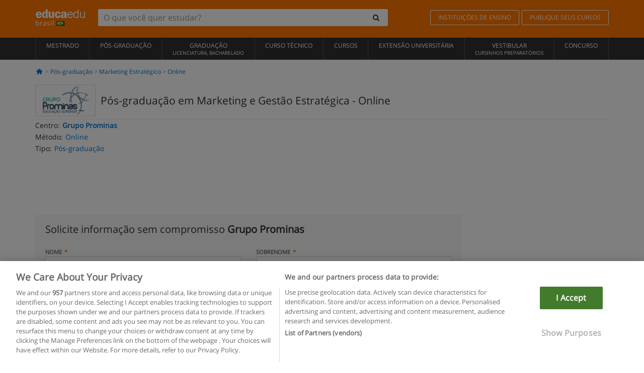

--- FILE ---
content_type: text/html; charset=UTF-8
request_url: https://www.educaedu-brasil.com/pos-graduacao-em-marketing-e-gestao-estrategica-pos-graduacao-53982.html
body_size: 17565
content:
<!DOCTYPE html>
<html lang="pt-BR">
    
    <head>
        
        <meta charset="UTF-8">
        <meta http-equiv="X-UA-Compatible" content="IE=edge">
        <meta name="viewport" content="width=device-width, initial-scale=1.0">
                    <meta name="robots" content="index, follow">
    <meta name="googlebot" content="index, follow">
    
            <link rel="canonical" href="https://www.educaedu-brasil.com/pos-graduacao-em-marketing-e-gestao-estrategica-pos-graduacao-53982.html">
                <link rel="amphtml" href="https://www.educaedu-brasil.com/amp/pos-graduacao-em-marketing-e-gestao-estrategica-pos-graduacao-53982.html">
                <meta name="description" content="Pós graduação em marketing e gestão estratégica  objetivo do curso  o curso de marketing e gestão estratégica tem o objetivo de atualizar e preparar">
        
        
        <title>Pós-graduação em Marketing e Gestão Estratégica
        | Educaedu
</title>
        <link rel="dns-prefetch" href="https://static1.educaedu-brasil.com/">
        <link rel="preconnect" href="https://static1.educaedu-brasil.com/" crossorigin >
        <link rel="dns-prefetch" href="https://statictrack.educatrack.com/">
        <link rel="dns-prefetch" href="https://track.educatrack.com/">
        <link rel="dns-prefetch" href="https://fonts.gstatic.com">
        <link rel="dns-prefetch" href="https://www.googletagmanager.com">
        <link rel="dns-prefetch" href="https://www.google-analytics.com">
        <link rel="preconnect" href="https://statictrack.educatrack.com/" crossorigin>
        <link rel="preconnect" href="https://track.educatrack.com/" crossorigin>
        <link rel="preconnect" href="https://fonts.gstatic.com" crossorigin>
        <link rel="preconnect" href="https://www.googletagmanager.com" crossorigin>        
        <link rel="preconnect" href="https://www.google-analytics.com" crossorigin>

        <link rel="preload" href="https://static1.educaedu-brasil.com/build/images/logo-educaedu.svg" fetchpriority="high"  as="image" type="image/svg+xml" >
<link rel="preload" href="https://fonts.gstatic.com/s/opensans/v16/mem8YaGs126MiZpBA-UFVZ0bf8pkAg.woff2" media="(min-width: 768px)" as="font" type="font/woff2" crossorigin>
<link rel="preload" href="https://static1.educaedu-brasil.com/build/fonts/icons-educaedu.2e429f28.woff2" media="(min-width: 768px)" as="font" type="font/woff2" crossorigin>
<style>
    @font-face {
        font-family: "Open sans fallback";
        size-adjust: 103.50%;
        ascent-override: 103%;
        src: local("Arial");
    }
</style>            <style>
        @-ms-viewport{width:device-width}.col-md-12,.col-md-6,.col-sm-12,.col-sm-6,.col-sm-9,.col-xs-12{position:relative;min-height:1px;padding-right:15px;padding-left:15px}[class^=icon-]:before{visibility:hidden;font-family:icons-educaedu;font-style:normal;font-weight:400;speak:none;display:inline-block;text-decoration:inherit;width:1em;margin-right:.2em;text-align:center;font-variant:normal;text-transform:none;line-height:1em;margin-left:.2em;-webkit-font-smoothing:antialiased;-moz-osx-font-smoothing:grayscale}button,input,select{color:inherit;font:inherit;margin:0}body{font-family:'Open sans fallback',Helvetica,Arial,sans-serif;background-color:transparent}h1,h4,h5{font-family:'Open sans fallback',Helvetica,Arial,sans-serif}.btn{font-family:"Open sans fallback",Helvetica,Arial,sans-serif}.back-to-top{position:fixed;bottom:20px;right:20px;display:none;z-index:9;border-radius:50%;box-shadow:0 0 20px #000 80;height:35px;width:35px;background-color:transparent;font-size:21px;color:#b7b7b7;padding:0;-ms-transform:rotate(180deg);-webkit-transform:rotate(180deg);transform:rotate(180deg);background-color:#fff 9c}.barracookies{z-index:99999;position:fixed;left:0;right:0;bottom:0;padding:5px;background:#f5f5f5;line-height:17px;font-size:12px;text-align:center;box-sizing:border-box;display:none}.navbar-default .navbar-nav>li>a{font-size:12px;padding:6px 0 4px;text-transform:uppercase}header a,nav a{font-family:'Open sans fallback',sans-serif}body,html{overflow-x:hidden}.hero{align-items:center;display:flex;padding-bottom:5px;border-bottom:1px solid #ededed}.hero h1{font-size:1.5em;font-weight:400;line-height:1em}.modal-footer{text-align:left;padding-top:25px}.seccion-destacada.fondo-claro p.help-block{margin-top:0;background-color:transparent}.course-info .list-group-item{background-color:transparent;border:0;padding:2px 0;overflow:hidden;display:flex}@media (max-width:767px){.fixed-bar .navbar img{display:none}.fixed-bar .navbar{top:auto;bottom:0;text-align:center}.course-info a{padding:15px 10px}.btn.btn-orange{width:100%;display:block}}.help-block{margin-top:0;background-color:transparent;position:absolute;float:right;right:22px;font-size:10px;z-index:9;padding:0 5px;font-weight:700}.ficha-formulario .btn{margin-top:20px}.ficha-formulario input[type=email],.ficha-formulario input[type=tel],.ficha-formulario input[type=text],.ficha-formulario select{border-radius:3px;background:#fff;box-shadow:none!important}.ficha-formulario .btn{margin-top:0}@media only screen and (max-width:995px){ul.full-width li a{font-size:12px}ul.full-width li span{font-size:8px}ul.full-width li,ul.full-width li:first-child{border-right:none;border-left:none}}[class^=icon-home]:before{height:17px}[class^=icon-]:before{font-family:icons-educaedu;font-style:normal;font-weight:400;speak:none;display:inline-block;text-decoration:inherit;width:1em;margin-right:.2em;text-align:center;font-variant:normal;text-transform:none;line-height:1em;margin-left:.2em;-webkit-font-smoothing:antialiased;-moz-osx-font-smoothing:grayscale}.icon-search:before{content:'\e800'}.icon-down-open:before{content:'\e801'}.icon-cancel:before{content:'\e804'}.icon-home:before{content:'\e815'}.icon-menu:before{content:'\f008'}.icon-mail-alt:before{content:'\f0e0'}html{font-family:sans-serif;-ms-text-size-adjust:100%;-webkit-text-size-adjust:100%}body{margin:0}header,nav{display:block}a{background-color:transparent}strong{font-weight:700}h1{font-size:2em;margin:.67em 0}img{border:0}button,input,optgroup,select{color:inherit;font:inherit;margin:0}button{overflow:visible}button,select{text-transform:none}button{-webkit-appearance:button}button::-moz-focus-inner,input::-moz-focus-inner{border:0;padding:0}input{line-height:normal}input[type=checkbox]{-webkit-box-sizing:border-box;-moz-box-sizing:border-box;box-sizing:border-box;padding:0}input[type=search]{-webkit-appearance:textfield;-webkit-box-sizing:content-box;-moz-box-sizing:content-box;box-sizing:content-box}input[type=search]::-webkit-search-cancel-button,input[type=search]::-webkit-search-decoration{-webkit-appearance:none}optgroup{font-weight:700}*{-webkit-box-sizing:border-box;-moz-box-sizing:border-box;box-sizing:border-box}:after,:before{-webkit-box-sizing:border-box;-moz-box-sizing:border-box;box-sizing:border-box}html{font-size:10px}body{font-family:"Helvetica Neue",Helvetica,Arial,sans-serif;font-size:14px;line-height:1.42857143;color:#333;background-color:#fff}button,input,select{font-family:inherit;font-size:inherit;line-height:inherit}a{color:#337ab7;text-decoration:none}img{vertical-align:middle}h1,h4,h5{font-family:inherit;font-weight:500;line-height:1.1;color:inherit}h1{margin-top:20px;margin-bottom:10px}h4,h5{margin-top:10px;margin-bottom:10px}h1{font-size:36px}h4{font-size:18px}h5{font-size:14px}p{margin:0 0 10px}.small{font-size:85%}ul{margin-top:0;margin-bottom:10px}.container{padding-right:15px;padding-left:15px;margin-right:auto;margin-left:auto}@media (min-width:768px){.container{width:750px}}@media (min-width:992px){.container{width:970px}}@media (min-width:1200px){.container{width:1170px}}.row{margin-right:-15px;margin-left:-15px}.col-md-12,.col-md-6,.col-sm-12,.col-sm-3,.col-sm-6,.col-sm-9,.col-xs-12{position:relative;min-height:1px;padding-right:15px;padding-left:15px}.col-xs-12{float:left}.col-xs-12{width:100%}@media (min-width:768px){.col-sm-12,.col-sm-3,.col-sm-6,.col-sm-9{float:left}.col-sm-12{width:100%}.col-sm-9{width:75%}.col-sm-6{width:50%}.col-sm-3{width:25%}}@media (min-width:992px){.col-md-12,.col-md-6{float:left}.col-md-12{width:100%}.col-md-6{width:50%}}label{display:inline-block;max-width:100%;margin-bottom:5px;font-weight:700}input[type=search]{-webkit-box-sizing:border-box;-moz-box-sizing:border-box;box-sizing:border-box;-webkit-appearance:none;appearance:none}input[type=checkbox]{margin:4px 0 0;line-height:normal}select[multiple]{height:auto}.form-control{display:block;width:100%;height:34px;padding:6px 12px;font-size:14px;line-height:1.42857143;color:#555;background-color:#fff;background-image:none;border:1px solid #ccc;border-radius:4px;-webkit-box-shadow:inset 0 1px 1px rgba(0,0,0,.075);box-shadow:inset 0 1px 1px rgba(0,0,0,.075)}.form-control::-moz-placeholder{color:#999;opacity:1}.form-control:-ms-input-placeholder{color:#999}.form-control::-webkit-input-placeholder{color:#999}.form-control::-ms-expand{background-color:transparent;border:0}.form-group{margin-bottom:15px}.help-block{display:block;margin-top:5px;margin-bottom:10px;color:#737373}.btn{display:inline-block;margin-bottom:0;font-weight:400;text-align:center;white-space:nowrap;vertical-align:middle;-ms-touch-action:manipulation;touch-action:manipulation;background-image:none;border:1px solid transparent;padding:6px 12px;font-size:14px;line-height:1.42857143;border-radius:4px}.btn-default{color:#333;background-color:#fff;border-color:#ccc}.btn-link{font-weight:400;color:#337ab7;border-radius:0}.btn-link{background-color:transparent;-webkit-box-shadow:none;box-shadow:none}.btn-link{border-color:transparent}.collapse{display:none}.input-group{position:relative;display:table;border-collapse:separate}.input-group .form-control{position:relative;z-index:2;float:left;width:100%;margin-bottom:0}.input-group .form-control,.input-group-btn{display:table-cell}.input-group-btn{width:1%;white-space:nowrap;vertical-align:middle}.input-group .form-control:first-child,.input-group-btn:last-child>.btn:not(:last-child):not(.dropdown-toggle){border-top-right-radius:0;border-bottom-right-radius:0}.input-group-btn:last-child>.btn{border-top-left-radius:0;border-bottom-left-radius:0}.input-group-btn{position:relative;font-size:0;white-space:nowrap}.input-group-btn>.btn{position:relative}.input-group-btn>.btn+.btn{margin-left:-1px}.input-group-btn:last-child>.btn{z-index:2;margin-left:-1px}.nav{padding-left:0;margin-bottom:0;list-style:none}.nav>li{position:relative;display:block}.nav>li>a{position:relative;display:block;padding:10px 15px}.navbar{position:relative;min-height:50px;margin-bottom:20px;border:1px solid transparent}.navbar-collapse{padding-right:15px;padding-left:15px;overflow-x:visible;border-top:1px solid transparent;-webkit-box-shadow:inset 0 1px 0 rgba(255,255,255,.1);box-shadow:inset 0 1px 0 rgba(255,255,255,.1);-webkit-overflow-scrolling:touch}.container>.navbar-collapse,.container>.navbar-header{margin-right:-15px;margin-left:-15px}.navbar-brand{float:left;height:50px;padding:15px;font-size:18px;line-height:20px}.navbar-brand>img{display:block}@media (min-width:768px){.navbar{border-radius:4px}.navbar-header{float:left}.navbar-collapse{width:auto;border-top:0;-webkit-box-shadow:none;box-shadow:none}.navbar-collapse.collapse{display:block!important;height:auto!important;padding-bottom:0;overflow:visible!important}.container>.navbar-collapse,.container>.navbar-header{margin-right:0;margin-left:0}.navbar>.container .navbar-brand{margin-left:-15px}.navbar-toggle{display:none}}.navbar-toggle{position:relative;float:right;padding:9px 10px;margin-right:15px;margin-top:8px;margin-bottom:8px;background-color:transparent;background-image:none;border:1px solid transparent;border-radius:4px}.navbar-nav{margin:7.5px -15px}.navbar-nav>li>a{padding-top:10px;padding-bottom:10px;line-height:20px}@media (min-width:768px){.navbar-nav{float:left;margin:0}.navbar-nav>li{float:left}.navbar-nav>li>a{padding-top:15px;padding-bottom:15px}.navbar-form .form-control{display:inline-block;width:auto;vertical-align:middle}.navbar-form .input-group{display:inline-table;vertical-align:middle}.navbar-form .input-group .form-control,.navbar-form .input-group .input-group-btn{width:auto}.navbar-form .input-group>.form-control{width:100%}}.navbar-form{padding:10px 15px;margin-right:-15px;margin-left:-15px;border-top:1px solid transparent;border-bottom:1px solid transparent;-webkit-box-shadow:inset 0 1px 0 rgba(255,255,255,.1),0 1px 0 rgba(255,255,255,.1);box-shadow:inset 0 1px 0 rgba(255,255,255,.1),0 1px 0 rgba(255,255,255,.1);margin-top:8px;margin-bottom:8px}@media (min-width:768px){.navbar-form{width:auto;padding-top:0;padding-bottom:0;margin-right:0;margin-left:0;border:0;-webkit-box-shadow:none;box-shadow:none}.navbar-right{float:right!important;margin-right:-15px}}.navbar-default{background-color:#f8f8f8;border-color:#e7e7e7}.navbar-default .navbar-nav>li>a{color:#777}.navbar-default .navbar-collapse{border-color:#e7e7e7}.alert{padding:15px;margin-bottom:20px;border:1px solid transparent;border-radius:4px}.alert h4{margin-top:0;color:inherit}.alert-success{color:#3c763d;background-color:#dff0d8;border-color:#d6e9c6}.alert-warning{color:#8a6d3b;background-color:#fcf8e3;border-color:#faebcc}.media-object{display:block}.media-list{padding-left:0;list-style:none}.list-group{padding-left:0;margin-bottom:20px}.list-group-item{position:relative;display:block;padding:10px 15px;margin-bottom:-1px;background-color:#fff;border:1px solid #ddd}.list-group-item:first-child{border-top-left-radius:4px;border-top-right-radius:4px}.list-group-item:last-child{margin-bottom:0;border-bottom-right-radius:4px;border-bottom-left-radius:4px}button.close{padding:0;background:0 0;border:0;-webkit-appearance:none;appearance:none}.modal{position:fixed;top:0;right:0;bottom:0;left:0;z-index:1050;display:none;overflow:hidden;-webkit-overflow-scrolling:touch;outline:0}.modal.fade .modal-dialog{-webkit-transform:translate(0,-25%);-ms-transform:translate(0,-25%);-o-transform:translate(0,-25%);transform:translate(0,-25%)}.modal-dialog{position:relative;width:auto;margin:10px}.modal-content{position:relative;background-color:#fff;-webkit-background-clip:padding-box;background-clip:padding-box;border:1px solid #999;border:1px solid rgba(0,0,0,.2);border-radius:6px;-webkit-box-shadow:0 3px 9px rgba(0,0,0,.5);box-shadow:0 3px 9px rgba(0,0,0,.5);outline:0}.modal-header{padding:15px;border-bottom:1px solid #e5e5e5}.modal-header .close{margin-top:-2px}.modal-title{margin:0;line-height:1.42857143}.modal-body{position:relative;padding:15px}.modal-footer{padding:15px;text-align:right;border-top:1px solid #e5e5e5}.modal-footer .btn+.btn{margin-bottom:0;margin-left:5px}@media (min-width:768px){.modal-dialog{width:600px;margin:30px auto}.modal-content{-webkit-box-shadow:0 5px 15px rgba(0,0,0,.5);box-shadow:0 5px 15px rgba(0,0,0,.5)}}.container:after,.container:before,.modal-footer:after,.modal-footer:before,.modal-header:after,.modal-header:before,.nav:after,.nav:before,.navbar-collapse:after,.navbar-collapse:before,.navbar-header:after,.navbar-header:before,.navbar:after,.navbar:before,.row:after,.row:before{display:table;content:" "}.container:after,.modal-footer:after,.modal-header:after,.nav:after,.navbar-collapse:after,.navbar-header:after,.navbar:after,.row:after{clear:both}.hidden{display:none!important}.visible-xs{display:none!important}@media (max-width:767px){.visible-xs{display:block!important}.hidden-xs{display:none!important}}body{font-family:'Open sans',Helvetica,Arial,sans-serif;background-color:transparent}h1,h4,h5{font-family:'Open sans',Helvetica,Arial,sans-serif}.btn{font-family:"Open sans",Helvetica,Arial,sans-serif}h1{font-weight:600;margin-top:0;margin-bottom:0;font-size:16px;line-height:18px}a{color:#337ab7}.form-control{-webkit-box-shadow:none;box-shadow:none}@media only screen and (max-width:767px){.hidden-xs{display:none!important}}@media only screen and (max-width:360px){.hidden-xxs{display:none!important}.hidden-xs{display:none!important}}.btn,.form-control{border-radius:2px}select.form-control{-webkit-appearance:none;-moz-appearance:none;appearance:none;background-size:15px;background-position:right 10px center;padding:6px}.back-to-top{position:fixed;bottom:20px;right:20px;display:none;z-index:9;border-radius:50%;height:35px;width:35px;background-color:transparent;font-size:21px;color:#b7b7b7;padding:0;-ms-transform:rotate(180deg);-webkit-transform:rotate(180deg);transform:rotate(180deg)}.btn-orange{color:#fff;background-color:#ff7600;border-color:#eb8500;font-weight:700;border-radius:6px;padding:4px 20px;background:#ff7600;background:-webkit-linear-gradient(#fd8c2b,#ff7600);background:-o-linear-gradient(#fd8c2b,#ff7600);background:-moz-linear-gradient(#fd8c2b,#ff7600);background:linear-gradient(#fd8c2b,#ff7600)}button.btn-link{padding:5px 0;border:0}[class^=icon-]:before{visibility:visible}input[type=checkbox]{margin:4px 6px 0}.form-control::-webkit-input-placeholder{font-style:normal}.form-control::-moz-placeholder{font-style:normal}.form-control:-ms-input-placeholder{font-style:normal}.form-control:-moz-placeholder{font-style:normal}a{color:#0076d1}button.close{-webkit-appearance:none;padding:0;background:0 0;border:0}.close{float:right;font-size:21px;font-weight:700;line-height:1;color:#000;text-shadow:0 1px 0 #fff;opacity:.2}.SimpleBreadcrumb_container{padding:15px;font-size:12px;width:100%}.breadcrumb-element:not(:last-child):after{content:' > ';color:#999}.barracookies{z-index:99999;position:fixed;left:0;right:0;bottom:0;padding:5px;background:#f5f5f5;line-height:20px;font-size:12px;text-align:center;box-sizing:border-box;display:none}.barracookies a.view-more{color:#f04d00;text-decoration:none;font-size:12px}.barracookies button.cookie-bar-close-option{background-color:transparent;border:0;color:#f04d00}.barracookies .container{position:relative}.barracookies .container .container-text{width:auto;height:auto;margin:0 auto;position:relative;display:inline}.modal{padding-right:0!important}.modal button.close{-webkit-appearance:none;padding:0;background:0 0;border:0}.modal .close{float:right;font-size:21px;font-weight:700;line-height:1;color:#000;text-shadow:0 1px 0 #fff;opacity:.2}.modal-educaedu-old .close{margin-top:-26px;background-color:#ff7800!important;padding:2px 10px!important;opacity:1;border:0;color:#fff;text-shadow:none;position:absolute;z-index:99;right:0;top:1px}.modal-educaedu-old .modal-header .modal-title{display:none}.modal-educaedu-old .modal-header{padding:0;margin-top:-1px}.modal-educaedu-old .modal-content{border-radius:0}.modal-dialog{margin:60px auto 0}.modal-content{border:0}.modal-content-big{width:60%}@media (max-width:1200px){.modal-content-big{width:90%}}.modal-iframe{position:absolute;top:0;left:0}.fixed-bar .navbar{position:fixed;top:0;z-index:10;left:0;width:100%;box-shadow:0 0 10px rgba(0,0,0,.3);padding-right:20px}.fixed-bar img{margin:10px}.fixed-bar li p{padding:10px;margin:0;font-size:16px}.fixed-bar .navbar-nav>li>a{padding:14px}.fixed-bar .navbar{border-radius:0;margin-bottom:0;border:none}.fixed-bar .navbar,.fixed-bar .navbar-header{background-color:#f7f7f7}.fixed-bar .navbar-default .navbar-nav>li>a{color:#000;padding:10px}.fixed-bar .navbar-default .navbar-nav.navbar-right>li>a{color:#fff;padding:2px 12px;margin:10px}@media screen and (-webkit-min-device-pixel-ratio:0){input,select{font-size:16px!important}}ul.full-width li span{display:block;font-size:10px;margin-top:-6px}ul.full-width{width:100%}ul.full-width li{list-style:none;text-align:center;border-right:1px solid #545454;-webkit-box-flex:1;-ms-flex-positive:1;flex-grow:1}ul.full-width li:first-child{border-left:1px solid #545454}ul.full-width li a{display:block;text-decoration:none}@media only screen and (max-width:995px){ul.full-width li,ul.full-width li:first-child{border-right:none;border-left:none}ul.full-width li a{font-size:12px}ul.full-width li span{font-size:8px}}ul.full-width{display:table;table-layout:fixed;display:-webkit-box;display:-ms-flexbox;display:flex;-webkit-box-orient:horizontal;-webkit-box-direction:normal;-ms-flex-direction:row;flex-direction:row}.navbar-collapse{padding-right:0;padding-left:0}.navbar-orange{background:#ff7600;margin-bottom:0;border-radius:0}.navbar-orange a{color:#fff}.navbar-orange .navbar-brand{height:auto;padding:18px 15px 14px;font-size:14px}.navbar-brand span img{vertical-align:baseline;height:9px}.navbar-orange .navbar-brand>img{height:18px}.navbar-orange .navbar-nav>li>a{border:1px solid;padding-top:4px;padding-bottom:4px;margin-top:20px;margin-left:5px;font-size:12px}.navbar-orange .navbar-right{margin-right:0}.navbar-nav>li>a{padding-top:25px;padding-bottom:25px}.navbar{min-height:0;margin-bottom:0;border-radius:0;border:0}.navbar-toggle{margin-bottom:0;font-size:21px;color:#fff;padding:5px 0;border-radius:2px}.navbar-default{background-color:#303030}.navbar-default .navbar-nav>li>a{color:#fff}.navbar-default .navbar-nav>li>a{font-size:12px;padding:6px 0 4px;text-transform:uppercase;height:100%}.navbar-brand>img{vertical-align:baseline;width:100px}.navbar-form{padding:10px;display:inline-block}.navbar-form .input-group-btn .btn{border-left-color:transparent}.navbar-form .form-control{border:0;-webkit-box-shadow:none;box-shadow:none}.navbar-form .btn,.navbar-form .form-control{border:1px solid #fff}@media only screen and (max-width:767px){.navbar-orange .navbar-brand{padding:12px 16px 10px 15px}.li-centers{border-top:1px solid #545454}.navbar-form .input-group>.form-control{width:100%}.navbar-form{margin-top:0;margin-bottom:0;padding-top:0;border-top:0;box-shadow:none;display:block}.navbar-brand>img{width:100px}}.header-buscador button,.header-buscador input{border:0;box-shadow:none}.header-buscador .btn-close{display:none}.header-buscador .input-group-btn .btn{border-top-right-radius:3px!important;border-bottom-right-radius:3px!important}@media (max-width:767px){.fixed-bar .navbar img{display:none}.fixed-bar .navbar{top:auto;bottom:0;text-align:center}.barracookies .container .container-text{display:block}.header-buscador{max-width:100%;position:fixed;z-index:10;top:0;right:15px;border:0;left:15px;background:#fff;border-bottom:1px solid #ccc;box-shadow:0 0 5px rgba(0,0,0,.2)}.header-buscador .navbar-form{margin-right:0;margin-left:0;margin-top:12px;margin-bottom:2px}.header-search-action-button{background-color:#ff7600;color:#fff;border:1px solid #ff7600!important;border-radius:3px!important}.header-search-action-button .icon-search:before{font-size:18px}.header-buscador .btn-close{border:0;margin-left:2px;display:inline-block;background-color:transparent;color:var(--color-grisoscuro)}.header-buscador .input-group-btn{padding-left:10px}.header-buscador .navbar-form input{border-bottom:1px solid}}@media (min-width:768px){.header-buscador.collapse{display:inline-table!important}.header-buscador{width:calc(100% - 480px)}.header-buscador .navbar-form,.header-buscador .navbar-form .input-group{width:100%}}header a,nav a{font-family:'Open Sans',sans-serif}ul{list-style:none}.hero{align-items:center;border-bottom:1px solid #ededed;display:flex;padding-bottom:5px}.hero .hero-logo{margin-right:10px}.hero img{border:1px solid #dedede}.hero h1{font-weight:400;line-height:1em}.hero h1{font-size:1.5em}.modal .alert{margin-bottom:0}.modal-footer{padding-top:25px;text-align:left}.modal-footer .small{margin-top:10px}.seccion-destacada{position:relative;z-index:9}.seccion-destacada .title{background-color:#f7f7f7;font-size:20px;padding:15px 20px}.fade{opacity:0}.seccion-destacada.fondo-claro{background-color:#f7f7f7;overflow:hidden}.seccion-destacada.fondo-claro p.help-block{background-color:transparent;margin-top:0}.course-info .list-group-item{background-color:transparent;border:0;display:flex;overflow:hidden;padding:2px 0}.course-info .list-group-item.no-overflow{overflow:inherit}.course-info a{margin-top:5px}.course-info .list-group-item .item-title{margin-right:5px}.course-info .course-buttons-group a{padding:4px 10px}@media (max-width:767px){.hero h1{font-size:20px}#modal-extra-fields .modal-dialog,#modal-popup .modal-dialog{margin-top:10px}#modal-extra-fields h5,#modal-popup h5{margin-top:0}#modal-popup .modal-footer{border-top:0;padding-top:0}.seccion-destacada{box-shadow:none}.course-info a{padding:15px 10px}}.help-block{background-color:transparent;float:right;font-size:10px;font-weight:700;margin-top:0;padding:0 5px;position:absolute;right:22px;z-index:9}.ficha-formulario input[type=email],.ficha-formulario input[type=tel],.ficha-formulario input[type=text],.ficha-formulario select{background:#fff;border-radius:3px;box-shadow:none!important}.form-control{padding:6px 10px}.ficha-formulario .btn{margin-top:5px;width:100%;padding:8px 10px}@media (min-width:767px){.ficha-formulario .btn{padding:4px 10px;width:auto}}.btn-orange{padding:4px 10px}.btn-educaedu-primary{background:#ff7600;background:-webkit-linear-gradient(#fd8c2b,#ff7600);background:-o-linear-gradient(#fd8c2b,#ff7600);background:-moz-linear-gradient(#fd8c2b,#ff7600);background:linear-gradient(#fd8c2b,#ff7600);border-radius:6px;color:#fff;font-weight:700;padding:4px 10px}.btn-educaedu-primary{flex-grow:1;font-size:13px}@media screen and (min-width:375px){.btn-educaedu-primary{font-size:13px}}.course-buttons-group{display:flex;flex-wrap:wrap;gap:.5em}.course-buttons-group .btn-educaedu-primary i,.course-buttons-group-fixed .btn-educaedu-primary i{display:none}@media screen and (min-width:767px){.btn-educaedu-primary{flex-grow:0;display:flex;gap:.3em}.course-buttons-group-fixed .btn-educaedu-primary i{display:inline-block}.course-buttons-group .btn-educaedu-primary i,.course-buttons-group-fixed .btn-educaedu-primary i{display:block}}.fixed-bar img{display:none}.navbar-right{display:flex;align-items:center;flex-direction:column}@media screen and (min-width:767px){.navbar-right{flex-direction:row;margin:auto}}.navbar-nav>li.course-buttons-group-fixed{float:none;display:flex;gap:.5em;flex-wrap:wrap;width:100%}.fixed-bar .navbar-default .navbar-nav.navbar-right>li.course-buttons-group-fixed>a{margin:0;width:auto;text-transform:none;font-size:13px}@media screen and (min-width:767px){.navbar-nav>li.course-buttons-group-fixed{flex-wrap:nowrap;width:auto}.fixed-bar .navbar-default .navbar-nav.navbar-right>li.course-buttons-group-fixed>a{text-transform:uppercase;display:flex;gap:.3em}.fixed-bar .navbar-right{flex-direction:row;margin:auto;float:none!important;justify-content:center}}.fixed-bar .navbar{padding:0 1em}.ficha-formulario .form-group label{color:#666;font-size:11px;font-weight:600;margin:0;text-transform:uppercase}.ficha-formulario .form-check-gdpr a{color:#666}.form-check-gdpr{border:1px solid transparent;margin-top:2px;padding:0 5px 3px}.icon-validation{font-size:10px;padding:4px;position:absolute;right:20px;top:23px;width:auto;z-index:1;z-index:9}.icon-validation:after,.icon-validation:before{background-color:#fff;border-radius:50%;display:inline-block;font-family:icons-educaedu;font-size:14px;font-style:normal;height:20px;padding:3px;visibility:visible;width:20px}.select-validation.form-group:before{right:30px}.select-validation.form-group:before{border-left:3px solid transparent;border-right:3px solid transparent;border-top:5px solid #000;content:"";height:0;position:absolute;top:35px;width:0;z-index:9}.required label:after{color:#ff7600;content:"*";margin-left:5px}.input-group{width:100%}.ficha-formulario .form-group{font-size:14px;margin:5px 0}.ficha-formulario .form-group a{color:#666}.ficha-formulario .form-group label{text-transform:uppercase;font-weight:600;color:#666;margin:0;font-size:11px}.ficha-formulario .form-check-gdpr a{color:#0076d1;text-decoration:underline}.ficha-formulario .form-check-gdpr input[type=checkbox]{margin:4px 0 0;vertical-align:sub}.ficha-formulario .form-group .form-check-gdpr label{font-size:12px;text-transform:none}.seccion-destacada .ficha-formulario{padding:0 20px 20px}.form-check-gdpr{padding:0 5px 3px;margin-top:2px;border:1px solid transparent}.icon-validation{position:absolute;z-index:1;right:20px;top:23px;padding:4px;font-size:10px;width:auto;z-index:9}.icon-validation:after,.icon-validation:before{visibility:visible;font-family:icons-educaedu;font-size:14px;font-style:normal;background-color:#fff;padding:3px;border-radius:50%;display:inline-block;height:20px;width:20px}.select-validation.form-group::before{content:"";position:absolute;right:30px;top:35px;width:0;height:0;border-left:3px solid transparent;border-right:3px solid transparent;border-top:5px solid #000;z-index:9}.required label:after{content:"*";color:#ff7600;margin-left:5px}.legend-input{font-weight:400;padding-left:.3em;text-transform:none}
        
    </style>
        
         
        
        <link rel="shortcut icon" href="https://static1.educaedu-brasil.com/build/images/favicon-educaedu.ico">
        <link rel="apple-touch-icon" href="https://static1.educaedu-brasil.com/apple-touch-icon.png">
        
        <script>
            window.onerror = function (msg, file, lineNo, columnNo, error){
                if(/googlebot/i.test(navigator.userAgent)){
                    return false;
                }
                var params = 'url='+window.location.href+'&line='+lineNo+'&col='+columnNo+'&message='+msg+'&error='+error+'&file='+file;
                var xhttp = new XMLHttpRequest();
                xhttp.open('POST','/js-errors',true);
                xhttp.setRequestHeader('Content-type', 'application/x-www-form-urlencoded');
                xhttp.send(params);
                if(typeof error !== 'undefined') {
                    dataLayer = dataLayer || [];
                    dataLayer.push({'event':'error_js'});
                }
                return false;
            };
        </script>

                    <script>var userEmail = '';</script>
                
                
        <!-- Google Tag Manager -->
        <script>(function(w,d,s,l,i){w[l]=w[l]||[];w[l].push({'gtm.start':
        new Date().getTime(),event:'gtm.js'});var f=d.getElementsByTagName(s)[0],
        j=d.createElement(s),dl=l!='dataLayer'?'&l='+l:'';j.async=true;j.src=
        'https://www.googletagmanager.com/gtm.js?id='+i+dl;f.parentNode.insertBefore(j,f);
        })(window,document,'script','dataLayer','GTM-NWCBB9P');</script>
        <!-- End Google Tag Manager -->
        
                     <script async='async' src='https://www.googletagservices.com/tag/js/gpt.js'></script>
<script>
  var googletag = googletag || {};
  googletag.cmd = googletag.cmd || [];
</script>

<script>
var gptAdSlots = [];

googletag.cmd.push(function() {

    var map_sidebar_1 = googletag.sizeMapping()
        .addSize([0, 0], [[300, 250]])
        .addSize([320,0], [[300, 250]])
        .addSize([480,0], [[300, 250]])
        .addSize([768,0], [])
        .addSize([992,0], [[300, 250]])
        .build(); 

    var map_sidebar_2 = googletag.sizeMapping()
        .addSize([0, 0], [[300, 250]])
        .addSize([320,0], [[300, 250]])
        .addSize([768,0], [[160, 600],[120, 600]])
        .build();

    var map_content_1 = googletag.sizeMapping()
        .addSize([0, 0], [[300, 250]])
        .addSize([768,0], [[468,60]])
        .addSize([1200,0], [[728, 90]])
        .build();

    var map_content_2 = googletag.sizeMapping()
        .addSize([0, 0], [[300, 250]])
        .addSize([768,0], [[468,60]])
        .addSize([1200,0], [[728, 90]])
        .build();

    var map_content_3 = googletag.sizeMapping()
        .addSize([0, 0], [[300, 250]])
        .addSize([768,0], [[468,60]])
        .addSize([1200,0], [[728, 90]])
        .build();
        
    var map_leaderboard = googletag.sizeMapping()
        .addSize([0, 0], [[320, 50]])
        .addSize([320,0], [[320, 100],[320, 50]])
        .addSize([480,0], [[468, 60]])
        .addSize([768,0], [[728, 90]])
        .addSize([992,0], [[970, 90],[728, 90]])
        .build();

                gptAdSlots[0] = googletag.defineSlot('/41992410/EDU_CONTENT_1', [[468, 60], [300, 250], [728, 90]], 'div-gpt-ad-1645100302473-0')
            .defineSizeMapping(map_content_1)
            .setCollapseEmptyDiv(true)
            .addService(googletag.pubads());    
                    gptAdSlots[1] = googletag.defineSlot('/41992410/EDU_CONTENT_2', [[468, 60], [300, 250], [728, 90]], 'div-gpt-ad-1645100382073-0')
            .defineSizeMapping(map_content_2)
            .setCollapseEmptyDiv(true)
            .addService(googletag.pubads());    
                    gptAdSlots[2] = googletag.defineSlot('/41992410/EDU_SIDEBAR_2', [[120, 600], [160, 600], [300, 600], [300, 250]], 'div-gpt-ad-1507649994809-0')
            .defineSizeMapping(map_sidebar_2)
            .setCollapseEmptyDiv(true)
            .addService(googletag.pubads());    
                        

    googletag.enableServices();
});
</script>
    </head>
    
    <body>
            
        
        <!-- Google Tag Manager (noscript) -->
        <noscript><iframe src="https://www.googletagmanager.com/ns.html?id=GTM-NWCBB9P"
        height="0" width="0" style="display:none;visibility:hidden"></iframe></noscript>
        <!-- End Google Tag Manager (noscript) -->
        
        
                        <header class="header navbar navbar-orange country-code-br">
        <div class="container">
            
            <div class="navbar-header">
                <button  type="button" class="dev-open-menu navbar-toggle collapsed" aria-label="Menu" data-toggle="collapse" data-target="#navbar" aria-expanded="false" aria-controls="navbar">
                    <i class="icon-menu"></i>
                    <i class="icon-cancel ri-close-circle-line hidden"></i>
                </button>
                <button type="button" class="dev-open-search navbar-toggle collapsed" aria-label="procurar" data-toggle="collapse" data-target="#navbar-buscador" aria-expanded="false" aria-controls="navbar-buscador">
                    <span class="icon-search"></span>
                </button>

                <a class="navbar-brand" href="https://www.educaedu-brasil.com/" title="Educaedu Brasil">
                                            <img src="https://static1.educaedu-brasil.com/build/images/logo-educaedu.svg" onerror="this.onerror=null; this.src='https://static1.educaedu-brasil.com/build/images/logo-educaedu.png'" width="300" height="55" alt="Educaedu">                        
                                        <span class="hidden-xxs">
                        brasil
                        <img src="https://static1.educaedu-brasil.com/build/images/br.gif" alt="" width="16" height="11">
                    </span>
                </a> 
            </div>

            <div id="navbar-buscador" class="navbar-collapse collapse header-buscador" aria-expanded="false" role="navigation">
                <form class="navbar-form" method="get" action="https://www.educaedu-brasil.com/nf/search.php">
                    <div class="input-group">
                        <input type="search" name="txtBusqueda" id="header_search_text" aria-label="O que você quer estudar?" class="header_search_text form-control" placeholder="O que você quer estudar?">
                        <span class="input-group-btn">
                            <button class="btn btn-default header-search-action-button" aria-label="procurar" type="submit">
                                <span class="icon-search"></span>
                            </button>
                            <button class="btn btn-close" type="button" aria-label="Apagar"  data-toggle="collapse" data-target="#navbar-buscador">
                                <i class="icon-cancel ri-close-circle-line"></i>
                            </button>
                        </span>
                    </div>
                </form>
            </div>

            <ul class="nav navbar-nav navbar-right hidden-xs">               
                <li>
                                        <a href="https://www.educaedu-brasil.com/centros" class="btn" title="Instituições de ensino">
                        INSTITUIÇÕES DE ENSINO
                    </a>
                </li>
                <li>
                    <a href="https://www.educaedu-brasil.com/acesso-centro-educacional/publique-seus-cursos.php" class="btn" title="Publique seus cursos">
                        PUBLIQUE SEUS CURSOS
                    </a>
                </li>
            </ul>

        </div>
    </header>

    <nav class="navbar navbar-default">
        <div class="container">

            <div id="navbar" class="collapse navbar-collapse">

                <ul class="nav navbar-nav full-width">
                                    
                                                                                                                                                                                            
                                                                                                    <li class="">
                        <a href="https://www.educaedu-brasil.com/mestrado" title="Mestrado">
                            Mestrado
                                                    </a>
                    </li>
                    
                                    
                                                                                                                                                                                            
                                                                                                    <li class="">
                        <a href="https://www.educaedu-brasil.com/pos-graduacao" title="Pós-graduação">
                            Pós-graduação
                                                    </a>
                    </li>
                    
                                    
                                                                                        
                                                                                                    <li class="">
                        <a href="https://www.educaedu-brasil.com/graduacao" title="Graduação  licenciatura, bacharelado">
                            Graduação
                            <span> licenciatura, bacharelado</span>                        </a>
                    </li>
                    
                                    
                                                                                                                                                                                            
                                                                                                    <li class="">
                        <a href="https://www.educaedu-brasil.com/curso-tecnico" title="Curso técnico">
                            Curso técnico
                                                    </a>
                    </li>
                    
                                    
                                                                                                                                                                                            
                                                                                                    <li class="">
                        <a href="https://www.educaedu-brasil.com/cursos" title="Cursos">
                            Cursos
                                                    </a>
                    </li>
                    
                                    
                                                                                                                                                                                            
                                                                                                    <li class="">
                        <a href="https://www.educaedu-brasil.com/extensao-universitaria" title="Extensão Universitária">
                            Extensão Universitária
                                                    </a>
                    </li>
                    
                                    
                                                                                        
                                                                                                    <li class="">
                        <a href="https://www.educaedu-brasil.com/vestibular" title="Vestibular Cursinhos Preparatórios">
                            Vestibular
                            <span>Cursinhos Preparatórios</span>                        </a>
                    </li>
                    
                                    
                                                                                                                                                                                            
                                                                                                    <li class="">
                        <a href="https://www.educaedu-brasil.com/concurso" title="Concurso">
                            Concurso
                                                    </a>
                    </li>
                    
                                    <li class="li-centers visible-xs">
                                                <a href="https://www.educaedu-brasil.com/centros" class="btn" title="Instituições de ensino">
                            INSTITUIÇÕES DE ENSINO
                        </a>
                    </li>
                </ul>

            </div>

        </div>
    </nav>            
        
        
            <div class="fixed-bar hidden">
    <div class="container">
        <ul class="nav navbar-nav navbar-right">
            <li><p>Quer saber mais sobre este curso?</p></li>
            <li class="course-buttons-group-fixed course-buttons">
                <a class="course-info-button course-modal-link-element btn btn-educaedu-primary" data-url="https://www.educaedu-brasil.com/pos-graduacao-em-marketing-e-gestao-estrategica-pos-graduacao-53982.html?submit_method=info_request" title="Solicitar informações">
                    <i class="icon-mail-alt ri-mail-line"></i> Solicitar informações
                </a>

                
                            </li>
        </ul>
    </div>
</div>    <div class="container">
        <div class="row ">
                <div id="header.page.breadcrum" class="col-xs-12 SimpleBreadcrumb_container"> 
                                                <span class="breadcrumb-element">
                        <a href="https://www.educaedu-brasil.com/" 
                                                        title="Home" 
                                                       class="SimpleBreadcrumb_link"><i class="icon-home"></i></a>
                    </span>

                
                                                <span class="breadcrumb-element">
                        <a href="https://www.educaedu-brasil.com/pos-graduacao" 
                                                        title="Pós-graduação" 
                                                       class="SimpleBreadcrumb_link">Pós-graduação</a>
                    </span>

                
                                                <span class="breadcrumb-element">
                        <a href="https://www.educaedu-brasil.com/pos-graduacao/marketing-estrategico" 
                                                        title="Marketing Estratégico" 
                                                       class="SimpleBreadcrumb_link">Marketing Estratégico</a>
                    </span>

                
                                                <span class="breadcrumb-element">
                        <a href="https://www.educaedu-brasil.com/pos-graduacao/marketing-estrategico/online" 
                                                        title="Online" 
                                                       class="SimpleBreadcrumb_link">Online</a>
                    </span>

                
                            
             
        </div>
                <script type="application/ld+json">    
    {"@context":"https:\/\/schema.org","@type":"BreadcrumbList","itemListElement":[{"@type":"ListItem","position":0,"name":"Home","item":{"id":"https:\/\/www.educaedu-brasil.com\/"}},{"@type":"ListItem","position":1,"name":"P\u00f3s-gradua\u00e7\u00e3o","item":{"id":"https:\/\/www.educaedu-brasil.com\/pos-graduacao"}},{"@type":"ListItem","position":2,"name":"Marketing Estrat\u00e9gico","item":{"id":"https:\/\/www.educaedu-brasil.com\/pos-graduacao\/marketing-estrategico"}},{"@type":"ListItem","position":3,"name":"Online","item":{"id":"https:\/\/www.educaedu-brasil.com\/pos-graduacao\/marketing-estrategico\/online"}},{"@type":"ListItem","position":4,"name":"P\u00f3s-gradua\u00e7\u00e3o em Marketing e Gest\u00e3o Estrat\u00e9gica - Online"}]}
</script>
    </div>
        
                                            </div>
    <div class="container">      
        <div class="row">
            <div class="col-sm-12">
                <div class="row">
	<div class="col-md-12">
		<div class="hero">
			<div class="hero-logo center-link-element" data-url="https://www.educaedu-brasil.com/centros/instituto-prominas-uni3255">
                <img class="dev-lazy media-object" src="https://static1.educaedu-brasil.com/build/images/default-center-logo.jpg" data-src="https://static1.educaedu-brasil.com/logos/23/3255.png" alt="Grupo Prominas" width="120" height="63"/>
			</div>
                    <script>
        dataLayer = dataLayer || [];

        var centerViewsObj = dataLayer.find(item => item.centerViews);
        if (centerViewsObj) {
            centerViewsObj.centerViews.push({'idMaestro': 1550024001, 'name': 'Grupo Prominas'});
        } else {
            dataLayer.push({
                'centerViews': [{'idMaestro': 1550024001, 'name': 'Grupo Prominas'}]
            });
        }
    </script>
			<div class="hero-content">                           
                <h1 class="header-h1">Pós-graduação em Marketing e Gestão Estratégica  - Online </h1>                           
			</div>
		</div>
	</div>
</div>
            </div>
            <div class="col-sm-9">
                <div class="course-block">
                        
           
                        
<div class="row">
    <div class="col-xs-12">
        <ul class="list-group course-info">
            <li class="list-group-item no-overflow">
                <div class="item-title">Centro:</div>
                <div class="item-content">
                    <a href="https://www.educaedu-brasil.com/centros/instituto-prominas-uni3255" title="Grupo Prominas"><strong>Grupo Prominas</strong></a>
                </div>
            </li>
            <li class="list-group-item ">
                <div class="item-title">Método: </div>
                <div class="item-content">
                                                                                            <a href="https://www.educaedu-brasil.com/pos-graduacao/online" title="https://www.educaedu-brasil.com/pos-graduacao/online" >Online</a>
                                    </div>
            </li>
                        <li class="list-group-item ">
                <div class="item-title">Tipo: </div>
                <div class="item-content">
                                        
                    <a href="https://www.educaedu-brasil.com/pos-graduacao" title="Pós-graduação" >Pós-graduação</a>
                </div>
            </li>
            
                                </ul>
    </div>
</div>
    <script type="application/ld+json">
    {"@context":"https:\/\/schema.org","@type":"Course","name":"P\u00f3s-gradua\u00e7\u00e3o em Marketing e Gest\u00e3o Estrat\u00e9gica","description":" \n P\u00f3s-gradua\u00e7\u00e3o em Marketing e Gest\u00e3o Estrat\u00e9gica \n \nObjetivo do curso \n \nO curso de Marketing e Gest\u00e3o Estrat\u00e9gica tem o objetivo de atualizar e preparar profissionais da \u00e1rea empresarial para o sucesso das atividades econ\u00f4mico-financeiras de uma o","url":"https:\/\/www.educaedu-brasil.com\/pos-graduacao-em-marketing-e-gestao-estrategica-pos-graduacao-53982.html","image":"https:\/\/static1.educaedu-brasil.com\/logos\/23\/3255.png","provider":{"@type":"EducationalOrganization","name":"Grupo Prominas","image":"https:\/\/static1.educaedu-brasil.com\/logos\/23\/3255.png","url":"https:\/\/www.educaedu-brasil.com\/centros\/instituto-prominas-uni3255"},"hasCourseInstance":[{"@type":"CourseInstance","courseMode":"onsite","location":{"@type":"PostalAddress","addressLocality":"Minas Gerais","streetAddress":"Rua Maria Matos, 345","addressRegion":"Minas Gerais","addressCountry":"Brasil"},"startDate":"2026-02-15"}],"offers":{"category":"Marketing Estrat\u00e9gico","availability":"https:\/\/schema.org\/InStock"}}
</script>
<!-- Modal -->
<div id="myModal" class="modal fade modal-educaedu-old" role="dialog" data-backdrop="static" data-keyboard="false">
    <div class="modal-dialog modal-content-big">
        <!-- Modal content-->
        <div class="modal-content ">
            <div class="modal-header">
                <button type="button" class="close" data-dismiss="modal">&times;</button>
                <h4 class="modal-title">Modal Header</h4>
            </div>
            <iframe width="100%" id="myModal_iframe" frameBorder="0" class="modal-iframe"></iframe>
        </div>
        <!--/ Modal content-->
    </div>
</div>
<!--/ Modal -->                   
                </div>
                 
                                <div class="adsense">
            <div id='div-gpt-ad-1645100302473-0' class="content_1">
                <script>
                    var google_ads_display = google_ads_display || [];
                    google_ads_display.push('div-gpt-ad-1645100302473-0');
                </script>
            </div>        
        </div>
                            
                            </div>
            <div class="col-sm-9 form-block">
                <div class="course-block">                        
                    <div class="form-logo">
                        <a href="https://www.educaedu-brasil.com/centros/instituto-prominas-uni3255"><img class="dev-lazy media-object" src="https://static1.educaedu-brasil.com/build/images/default-center-logo.jpg" data-src="https://static1.educaedu-brasil.com/logos/23/3255.png" alt="Grupo Prominas" width="150" height="75"/></a>
                    </div>
                                            
        <div  id="form-info" class="seccion-destacada fondo-claro">
            <div class="title">
                <span >
                                            Solicite informação sem compromisso
                                    </span>
                <strong>Grupo Prominas</strong>
            </div>
            <div class="ficha-formulario no-client">
                <form class="form row dev-form-block" id="FormularioCurso" name="FormularioCurso" method="POST" data-form="defaultInactivo_br"
                      action="https://www.educaedu-brasil.com/nf/leads?lead_sent_with_js=0">
                               
                                                                                                                                                                                    
                                                        <div class="form-group  col-md-6 col-xs-12 required">
        <label for="nombre">Nome</label>
        <input type="text" class="form-control dev-should-be-validated" id="nombre" name="nombre" required="required" maxlength="100" >
            <div class="icon-validation"></div>
            <p class="help-block"></p>
    </div>
                                                                                                                                                                                                                                                                                                            
                                                        <div class="form-group  col-md-6 col-xs-12 required">
        <label for="apellido">Sobrenome</label>
        <input type="text" class="form-control dev-should-be-validated" id="apellido" name="apellido" required="required" maxlength="100" >
            <div class="icon-validation"></div>
            <p class="help-block"></p>
    </div>
                                                                                                                                                                                                                                                                                                            
                                                        <div class="form-group  col-md-6 col-xs-12 required">
        <label for="email">E-Mail</label>
        <input type="email" class="form-control dev-should-be-validated" id="email" name="email" required="required" maxlength="100" >
            <div class="icon-validation"></div>
            <p class="help-block"></p>
    </div>
                                                                                                                                                                                                                                                                                                            
                                                        <div class="form-group  col-md-6 col-xs-12 required">
        <label for="telefono">Telefone fixo</label>
        <input type="tel" class="form-control dev-should-be-validated" id="telefono" name="telefono" required="required" maxlength="13" size="13" >
            <div class="icon-validation"></div>
            <p class="help-block"></p>
    </div>
                                                                                                                                                                                                                                <div class="form-group  col-sm-6 col-xs-12 select-validation required">
    <label for="provincia">Distrito</label>
    
    <select name="provincia" 
            id="provincia" 
            required ="required"             class="form-control  dev-should-be-validated script_onchange_getCiudad_ciudad_id"
    >
                                    <option value="">Selecione um estado</option>
                            <option value="716720">Acre</option>
                            <option value="716721">Alagoas</option>
                            <option value="716722">Amapá</option>
                            <option value="730941">Amazonas</option>
                            <option value="716724">Bahia</option>
                            <option value="781058">Brasília Distrito Federal</option>
                            <option value="716725">Ceará</option>
                            <option value="716726">Espírito Santo</option>
                            <option value="781655">Exterior</option>
                            <option value="716727">Goiás Estado</option>
                            <option value="716728">Maranhão</option>
                            <option value="716729">Mato Grosso</option>
                            <option value="716730">Mato Grosso do Sul</option>
                            <option value="716731">Minas Gerais</option>
                            <option value="733207">Pará</option>
                            <option value="716733">Paraíba</option>
                            <option value="733575">Paraná</option>
                            <option value="733975">Pernambuco</option>
                            <option value="734160">Piauí</option>
                            <option value="734382">Rio de Janeiro</option>
                            <option value="734474">Rio Grande do Norte</option>
                            <option value="734641">Rio Grande do Sul</option>
                            <option value="735109">Rondônia</option>
                            <option value="735164">Roraima</option>
                            <option value="735458">Santa Catarina</option>
                            <option value="735752">São Paulo</option>
                            <option value="736398">Sergipe</option>
                            <option value="736474">Tocantins</option>
                        </select>
    <div class="icon-validation"></div>
    <p class="help-block"></p>
</div>                                                                                                                                                            <div class="form-group  col-sm-6 col-xs-12 select-validation required">
    <label for="ciudad_id">Cidade</label>
    
    <select name="ciudad_id" 
            id="ciudad_id" 
            required ="required" disabled ="disabled"             class="form-control  dev-should-be-validated "
    >
                                    <option value="">Selecione uma cidade</option>
                        </select>
    <div class="icon-validation"></div>
    <p class="help-block"></p>
</div>                                                                                                                                                                                                                                        
                                                        <div class="form-group  col-md-6 col-xs-12 required">
        <label for="dni">CPF</label>
        <input type="text" class="form-control dev-should-be-validated" id="dni" name="dni" required="required" maxlength="20" >
            <div class="icon-validation"></div>
            <p class="help-block"></p>
    </div>
                                                                                                                                                                                                                                <div class="hidden">
    <input type="hidden" class="form-control" id="comentarios" name="comentarios" 
               >
</div>                                                                                                                                                            <div class="hidden">
    <input type="hidden" class="form-control" id="tipoTelefono" name="tipoTelefono" 
                          required=""
                          value="1"
               >
</div>                                                                                                                                                            <div class="hidden">
    <input type="hidden" class="form-control" id="relacionado" name="relacionado" 
               >
</div>                                                                                                                                                                                                                                        
                                            <div class="hidden">
        <input type="text" class="form-control" id="secured" name="secured" autocomplete="off" novalidate >
    </div>

                                                                                                                                                                <input type="hidden" name="course_id" id="course_id" value="53982"/>
                    <input type="hidden" name="course_title" id="course_title" value="Pós-graduação em Marketing e Gestão Estratégica"/>
                    <input type="hidden" name="center_id" id="center_id" value="3255"/>
                    <input type="hidden" name="center_name" id="center_name" value="Grupo Prominas"/>
                    <input type="hidden" name="form_name" id="form_name" value="defaultInactivo_br"/>
                    <input type="hidden" name="submit_method" id="submit_method" value="info_request"/>
                    <noscript>
                        <input type="hidden" name="noscript" value="1"/>
                    </noscript>

                    <div class="form-group col-xs-12">
                                                                                                                            
                        <div class="form-check-gdpr">
                            <input type="checkbox" name="gdpr" id="gdpr" class="dev-should-be-validated" required="required" title="Para enviar a solicitaçao, você deve aceitar a política de privacidade">
                            <label for="gdpr">Acepta la <a href="https://www.educaedu-brasil.com/regras/privacidadeDatos.php" rel="nofollow" target="_blank" title="Política de Privacidade">Política de Privacidade</a> para enviar la solicitud</label>
                        </div>
                        <p class="help-block"></p>
                    </div>

                                        <div class="form-group col-xs-12">
                                                    <button id="send-button" class="btn btn-educaedu-primary" data-loading-text="Enviando <i class='icon-spin icon-rotate ri-loader-4-line'></i>"><i class="icon-mail-alt"></i> Solicitar informações</button>
                                            </div>
                    <div class="col-xs-12">
                        <p class="ficha-formulario-footer">
                            <span>*</span>Campos obrigatórios</p>
                    </div>
                                        <div class="col-xs-12">
                        <p class="ficha-formulario-footer">Em breve um responsável de Grupo Prominas, entrará em contacto contigo para mais informações.</p>
                                            </div>
                </form>
            </div>
        </div>                                    </div>
            </div>
        
            <div class="col-sm-9">                
                                                    <div class="adsense">
            <div id='div-gpt-ad-1645100382073-0' class="content_2">
                <script>
                    var google_ads_display = google_ads_display || [];
                    google_ads_display.push('div-gpt-ad-1645100382073-0');
                </script>
            </div>        
        </div>
                                        <!-- Modal -->
<div id="modal-popup" class="modal fade" role="dialog">
  <div class="modal-dialog "> 
      <div class="modal-content ">
        <div class="modal-header alert alert-success">
            <button type="button" class="close popup_related_cancel" data-dismiss="modal" aria-label="Close">
                <span aria-hidden="true">&times;</span>
            </button>             
            <h4 class="modal-title">
                                    <strong>¡Bien!</strong> Tu solicitud ha sido enviada correctamente
                            </h4>
        </div>
        <div class="modal-body">
          <h5>Gostaria de receber informações a partir desses cursos relacionados?</h5>
          <ul class="media-list lista-resultados" id="related_courses">
            
            <script id="related-courses-template" type="text/x-handlebars-template">              
            {{#each courses}}
            <li class="related_courses_block" data-id="{{id}}" data-name="{{title}}" data-form="{{form}}" data-center_id="{{center_id}}" data-center_name="{{center_name}}" data-center_maestro_id="{{center_maestro_id}}" data-form="{{form}}">
              <div class="btn-group media-left" data-toggle="buttons">
                <label>
                  <input name="idpopup_{{id}}" id="idpopup_{{id}}" checked="checked" type="checkbox">
                </label>
              </div>
              <div class="media-left"> <img src="{{center_logo}}" id="logo_{{id}}" class="media-object" alt="{{center_name}}" width="100" height="50" /> </div>
              <div class="media-body">
                <h4 class="media-heading">{{title}}</h4>
                <p class="color-destacado">{{center_name}}</p>
              </div>                  
            </li>
            {{/each}}   
            </script>
                        
          </ul>
        </div>
        <div class="modal-footer">
          <button type="button" class="btn btn-orange" id="popup_related_send" data-loading-text="Enviando <i class='icon-spin icon-rotate ri-loader-4-line'></i>">Enviar solicitaçao</button>          
          <button type="button" class="btn btn-default btn-link popup_related_cancel" data-dismiss="modal">Não, obrigado</button>
          <p class="small">Ao pressionar &quot;Enviar Solicitação&quot; você está expressamente aceitando nossas regras de uso e nossa política de privacidade</p>         
        </div>         
      </div>
    <!--/ Modal content--> 
  </div>
</div>
<!--/ Modal -->                <!-- Modal -->
<div id="modal-extra-fields" class="modal fade" role="dialog">
    <div class="modal-dialog"> 
    <!-- Modal content-->
        <div class="modal-content">
            <div class="modal-header alert alert-warning">
                <button type="button" class="close popup_related_extra_fields_cancel" data-dismiss="modal" aria-label="Close">
                    <span aria-hidden="true">&times;</span>
                </button>                 
                <h4 class="modal-title">Só mais uma coisa ...</h4>
            </div>
            <div class="modal-body">
                <h5>Alguns centros pedem-nos esta informação. Preencha-os por favor</h5>
                <form class="form row" id="FormularioExtra" name="FormularioExtra" method="POST">
                    <div id="extra-fields-related" class="extra-fields-related">
                    
                        <script id="extra-fields-related-template" type="text/x-handlebars-template"> 
                        {{#fields}}            
                            <div class="campos-restantes ficha-formulario">
                                {{#each common_fields}}
                                    {{>print_fields}}
                                {{/each}}
                            </div>
                            <ul class="media-list lista-resultados">
                            {{#each courses}}
                                <li>
                                    <div class="media-left"> <img src="{{course_data.center_logo}}" id="" class="media-object" alt="" width="100" height="50" /> </div>
                                    <div class="media-body">
                                          {{#each fields }}
                                              {{>print_fields}}
                                          {{/each}}                                   
                                    </div>
                                </li>
                            {{/each}}
                            <ul> 
                        {{/fields}}
                        </script> 
                    
                    </div>
                </form>
            </div>
            <div class="modal-footer">
                <button type="button" class="btn btn-orange" id="popup_related_extra_fields_send" data-loading-text="Enviando <i class='icon-spin icon-rotate ri-loader-4-line'></i>">Enviar solicitação</button>
                <button type="button" class="btn btn-default btn-link popup_related_extra_fields_cancel" data-dismiss="modal">Não, obrigado</button>
                <p class="small">Ao pressionar &quot;Enviar Solicitação&quot; você está expressamente aceitando nossas regras de uso e nossa política de privacidade</p>         
            </div> 
        </div>
<!--/ Modal content-->
    </div>
</div>
<!--/ Modal -->                <div class="row">
    <div class="col-sm-12">
        <p class="title-article" id="anchor-comentarios">Galeria de imagens</p>
        <div class="gallery">
            <p class="title  col-xs-12">Grupo Prominas</p>
                                                
                <a href="https://static1.educaedu-brasil.com/adjuntos/23/00/34/grupo-prominas-003431_large.jpg" data-gallery="mixedgallery" data-toggle="lightbox" class=" col-xs-6 col-sm-4"> 
                     
                    <img src="https://static1.educaedu-brasil.com/build/images/default-center-logo.jpg"  data-src="https://static1.educaedu-brasil.com/adjuntos/23/00/34/grupo-prominas-003431_thumb.jpg" alt="Grupo Prominas" class="dev-lazy hover-shadow cursor" width="236" height="162"/>
                </a>                
                                                
                <a href="https://static1.educaedu-brasil.com/adjuntos/23/00/34/grupo-prominas-003432_large.jpg" data-gallery="mixedgallery" data-toggle="lightbox" class=" col-xs-6 col-sm-4"> 
                     
                    <img src="https://static1.educaedu-brasil.com/build/images/default-center-logo.jpg"  data-src="https://static1.educaedu-brasil.com/adjuntos/23/00/34/grupo-prominas-003432_thumb.jpg" alt="Grupo Prominas" class="dev-lazy hover-shadow cursor" width="236" height="162"/>
                </a>                
                                                
                <a href="https://static1.educaedu-brasil.com/adjuntos/23/00/34/grupo-prominas-003433_large.jpg" data-gallery="mixedgallery" data-toggle="lightbox" class=" col-xs-6 col-sm-4"> 
                     
                    <img src="https://static1.educaedu-brasil.com/build/images/default-center-logo.jpg"  data-src="https://static1.educaedu-brasil.com/adjuntos/23/00/34/grupo-prominas-003433_thumb.jpg" alt="Grupo Prominas" class="dev-lazy hover-shadow cursor" width="236" height="162"/>
                </a>                
                                                
                <a href="https://static1.educaedu-brasil.com/adjuntos/23/00/34/grupo-prominas-003434_large.jpg" data-gallery="mixedgallery" data-toggle="lightbox" class=" col-xs-6 col-sm-4"> 
                     
                    <img src="https://static1.educaedu-brasil.com/build/images/default-center-logo.jpg"  data-src="https://static1.educaedu-brasil.com/adjuntos/23/00/34/grupo-prominas-003434_thumb.jpg" alt="Grupo Prominas" class="dev-lazy hover-shadow cursor" width="236" height="162"/>
                </a>                
                                                
                <a href="https://static1.educaedu-brasil.com/adjuntos/23/00/34/grupo-prominas-003435_large.jpg" data-gallery="mixedgallery" data-toggle="lightbox" class=" col-xs-6 col-sm-4"> 
                     
                    <img src="https://static1.educaedu-brasil.com/build/images/default-center-logo.jpg"  data-src="https://static1.educaedu-brasil.com/adjuntos/23/00/34/grupo-prominas-003435_thumb.jpg" alt="Grupo Prominas" class="dev-lazy hover-shadow cursor" width="236" height="162"/>
                </a>                
                                                
                <a href="https://static1.educaedu-brasil.com/adjuntos/23/00/34/grupo-prominas-003436_large.jpg" data-gallery="mixedgallery" data-toggle="lightbox" class=" col-xs-6 col-sm-4"> 
                     
                    <img src="https://static1.educaedu-brasil.com/build/images/default-center-logo.jpg"  data-src="https://static1.educaedu-brasil.com/adjuntos/23/00/34/grupo-prominas-003436_thumb.jpg" alt="Grupo Prominas" class="dev-lazy hover-shadow cursor" width="236" height="162"/>
                </a>                
                                                
                <a href="https://static1.educaedu-brasil.com/adjuntos/23/00/34/grupo-prominas-003437_large.jpg" data-gallery="mixedgallery" data-toggle="lightbox" class=" col-xs-6 col-sm-4"> 
                     
                    <img src="https://static1.educaedu-brasil.com/build/images/default-center-logo.jpg"  data-src="https://static1.educaedu-brasil.com/adjuntos/23/00/34/grupo-prominas-003437_thumb.jpg" alt="Grupo Prominas" class="dev-lazy hover-shadow cursor" width="236" height="162"/>
                </a>                
                                                                                    
                <a href="http://www.youtube.com/embed/Jx2uMlgS4DE" data-gallery="mixedgallery" data-toggle="lightbox" class="video-thumb col-xs-6 col-sm-4"> 
                    <span></span> 
                    <img src="https://static1.educaedu-brasil.com/build/images/default-center-logo.jpg"  data-src="https://img.youtube.com/vi/Jx2uMlgS4DE/0.jpg" alt="Grupo Prominas Z" class="dev-lazy hover-shadow cursor" width="236" height="162"/>
                </a>                
                  
        </div>
    </div>
</div>

                    <div class="row">
          <div class="col-sm-12">
            <p  class="title-article" >Análisis de educaedu</p>
            <div class="media">
              <div class="media-left"> <img src="https://static1.educaedu-brasil.com/avatar/00/09/00098.jpg" class="media-object" width="60" height="60" alt="Jiana Moro" /> </div>
              <div class="media-body">
                <h4 class="media-heading">Jiana Moro</h4>
                <p>Pós-graduação em Marketing e Gestão Estratégica</p>
              </div>
            </div>
            <ul class="list-group course-analyse">
                                <li class="list-group-item">
                  <div class="item-title">Modalidade</div>
                  <div class="item-content">A Pós-graduação em Marketing e Gestão Estratégica é ministrada na modalidade online. </div>
                </li>
                                                <li class="list-group-item">
                  <div class="item-title">Duração</div>
                  <div class="item-content">A Pós-graduação em Marketing e Gestão Estratégica tem carga horária de 495 horas. </div>
                </li>
                                                <li class="list-group-item">
                  <div class="item-title">Certificado oficial</div>
                  <div class="item-content">O aluno receberá um certificado da Pós-graduação em Marketing e Gestão Estratégica</div>
                </li>
                                                <li class="list-group-item">
                  <div class="item-title">Considerações</div>
                  <div class="item-content"> A Pós-graduação em Marketing e Gestão Estratégica é uma excelente oportunidade para os profissionais que desejam articular essas duas áreas de atuação e alcançar altos índices de excelência. O conteúdo programático da pós-graduação abordará temas que envolvem assuntos teóricos e conceituais sobre marketing, gestão, planejamento, administração, entre outros, que reúnem conteúdos teóricos com experiências e práticas contemporâneas, que são tendências atuais.  </div>
                </li>
                                                                <li class="list-group-item">
                  <div class="item-title">Dirigido a</div>
                  <div class="item-content"> A pós-graduação poderá ser cursada por qualquer profissional com ensino superior e que tenha interesse em aprimorar seus conhecimentos na área de marketing e gestão estratégica. </div>
                </li>
                                                <li class="list-group-item">
                  <div class="item-title">Área de atuação</div>
                  <div class="item-content"> O profissional estará qualificado para o trabalho em empresas e indústrias de diferentes setores da economia.</div>
                </li>
                            </ul>
          </div>
    </div>
                

                
                    <div class="course-block">
        <div class="row">
          <div class="col-sm-12">
            <p  class="title-article"  id="anchor-comentarios">Comentários sobre Pós-graduação em Marketing e Gestão Estratégica - Online</p>
            <ul class="list-group course-analyse">
                                                
                                  
                                  
                              <li class="list-group-item">
                  <div class="item-title">Conteúdo</div>
                  <div class="item-content"><br />
<b>Pós-graduação em Marketing e Gestão Estratégica<br />
<br />
Objetivo do curso</b><br />
<br />
O curso de Marketing e Gestão Estratégica tem o objetivo de atualizar e preparar profissionais da área empresarial para o sucesso das atividades econômico-financeiras de uma organização, habilitar profissionais com o perfil de consultor e gestor, capacitando-os para planejar, desenvolver e implementar estratégias de marketing, focando os quatro p`s, perceber as tendências atuais, tais como o uso da ferramenta Balanced Scorecard (BSC) as quais apontam que o sucesso das organizações está em satisfazer as necessidades do cliente.<br />
<br />
<b>Matriz Curricular</b><br />
<br />
Total &nbsp;&nbsp; &nbsp;495 HORAS<br />
<br />
Módulo 1: METODOLOGIA DO ENSINO SUPERIOR - 60 horas<br />
<br />
Módulo 2: FUNDAMENTOS E ADMINISTRAÇÃO DE MARKETING - 45 horas<br />
<br />
Módulo 3: OS QUATRO PS:(PESQUISA DE MERCADO, PROPAGANDA, PROMOÇÃO E PREÇO) - 45 horas<br />
<br />
Módulo 4: GESTÃO DO CAPITAL HUMANO INTELECTUAL - 45 horas<br />
<br />
Módulo 5: ADMINISTRAÇÃO E PLANEJAMENTO ESTRATÉGICO: USO DO BSC - 45 horas<br />
<br />
Módulo 6: COMUNICAÇÃO EMPRESARIAL: EXPRESSÃO ORAL E ESCRITA - 45 horas<br />
<br />
Módulo 7: PRÁTICAS DE GESTÃO ESTRATÉGICA E MARKETING - 45 horas<br />
<br />
Módulo 8: ADMINISTRAÇÃO DE CONFLITOS E O PROCESSO DE NEGOCIAÇÃO - 45 horas<br />
<br />
Módulo 9: MÉTODOS E TÉCNICAS DE PESQUISA - 60 horas<br />
<br />
Módulo 10: METODOLOGIA DO TRABALHO CIENTÍFICO - 60 horas<br />
<br />
<br />
<b>Planos de Pagamento</b><br />
<br />
A taxa de inscrição: R$ 150,00<br />
<b><br />
Valor do curso</b>: 15 X R$ 144,00<br />
<br /></div>
                </li>
                                  
            </ul>
          </div>
        </div>
        
    
            </div>




                


                




                
                    <div class="row">
        <div class="col-sm-12">
            <p  class="title-article"  id="courses-list">Outro curso relacionado com marketing estratégico</p>
        </div>
    </div>
    <div class="row">
        <div class="col-md-12">
                                    
                                        
                    <div class="course-row course-link-element first-course-list-row" data-url="https://www.educaedu-brasil.com/pos-graduacao-em-inteligencia-estrategica-pos-graduacao-30915.html">
                        <div class="center-logo center-link-element link-logo" data-url="https://www.educaedu-brasil.com/institui%C3%A7%C3%B5es%20de%20ensino/cognitiva-uni2374">
                            <img src="https://static1.educaedu-brasil.com/build/images/default-center-logo.jpg" data-src="https://static1.educaedu-brasil.com/logos/23/2374.jpg" class="course-center-logo dev-lazy" alt="Cognitiva"  title="Cognitiva" width="100" height="50">
                        </div>
                        

                        <div class="course-title">
                            <a class="course-title-link" href="https://www.educaedu-brasil.com/pos-graduacao-em-inteligencia-estrategica-pos-graduacao-30915.html" title="Pós-Graduação em Inteligência Estratégica" >
                                Pós-Graduação em Inteligência Estratégica
                            </a>
                            <div class="center-name">
                                <a class="center-link-element" data-url="https://www.educaedu-brasil.com/institui%C3%A7%C3%B5es%20de%20ensino/cognitiva-uni2374" href="https://www.educaedu-brasil.com/institui%C3%A7%C3%B5es%20de%20ensino/cognitiva-uni2374" title="Cognitiva">Cognitiva</a>
                            </div>
                        </div>
                        
                        <div class="course-buttons">
                            
                                                        
                            <div class="course-info-button course-modal-link-element btn btn-educaedu-primary" data-url="https://www.educaedu-brasil.com/pos-graduacao-em-inteligencia-estrategica-pos-graduacao-30915.html" title="Solicitar informações">
                                <i class="icon-mail-alt ri-mail-line"></i> Solicitar informações
                            </div>
                        </div>

                    </div>
                    
                    
                    
                                    
                                        
                    <div class="course-row course-link-element " data-url="https://www.educaedu-brasil.com/curso-de-lato-sensu-em-administracao-e-marketing-pos-graduacao-47105.html">
                        <div class="center-logo center-link-element link-logo" data-url="https://www.educaedu-brasil.com/institui%C3%A7%C3%B5es%20de%20ensino/fabel--faculdade-de-belem-uni2421">
                            <img src="https://static1.educaedu-brasil.com/build/images/default-center-logo.jpg" data-src="https://static1.educaedu-brasil.com/logos/23/2421.jpg" class="course-center-logo dev-lazy" alt="FABEL - Faculdade de Belém"  title="FABEL - Faculdade de Belém" width="100" height="50">
                        </div>
                        

                        <div class="course-title">
                            <a class="course-title-link" href="https://www.educaedu-brasil.com/curso-de-lato-sensu-em-administracao-e-marketing-pos-graduacao-47105.html" title="Pós-graduação em Administração e Marketing" >
                                Pós-graduação em Administração e Marketing
                            </a>
                            <div class="center-name">
                                <a class="center-link-element" data-url="https://www.educaedu-brasil.com/institui%C3%A7%C3%B5es%20de%20ensino/fabel--faculdade-de-belem-uni2421" href="https://www.educaedu-brasil.com/institui%C3%A7%C3%B5es%20de%20ensino/fabel--faculdade-de-belem-uni2421" title="FABEL - Faculdade de Belém">FABEL - Faculdade de Belém</a>
                            </div>
                        </div>
                        
                        <div class="course-buttons">
                            
                                                        
                            <div class="course-info-button course-modal-link-element btn btn-educaedu-primary" data-url="https://www.educaedu-brasil.com/curso-de-lato-sensu-em-administracao-e-marketing-pos-graduacao-47105.html" title="Solicitar informações">
                                <i class="icon-mail-alt ri-mail-line"></i> Solicitar informações
                            </div>
                        </div>

                    </div>
                    
                    
                    
                                    
                                        
                    <div class="course-row course-link-element " data-url="https://www.educaedu-brasil.com/curso-markting-pessoal-cursos-47285.html">
                        <div class="center-logo center-link-element link-logo" data-url="https://www.educaedu-brasil.com/institui%C3%A7%C3%B5es%20de%20ensino/webaula--educacao-sem-fronteiras-uni2622">
                            <img src="https://static1.educaedu-brasil.com/build/images/default-center-logo.jpg" data-src="https://static1.educaedu-brasil.com/logos/23/2622.png" class="course-center-logo dev-lazy" alt="WebAula S/A"  title="WebAula S/A" width="100" height="50">
                        </div>
                        

                        <div class="course-title">
                            <a class="course-title-link" href="https://www.educaedu-brasil.com/curso-markting-pessoal-cursos-47285.html" title="Curso de Marketing Pessoal" >
                                Curso de Marketing Pessoal
                            </a>
                            <div class="center-name">
                                <a class="center-link-element" data-url="https://www.educaedu-brasil.com/institui%C3%A7%C3%B5es%20de%20ensino/webaula--educacao-sem-fronteiras-uni2622" href="https://www.educaedu-brasil.com/institui%C3%A7%C3%B5es%20de%20ensino/webaula--educacao-sem-fronteiras-uni2622" title="WebAula S/A">WebAula S/A</a>
                            </div>
                        </div>
                        
                        <div class="course-buttons">
                            
                                                        
                            <div class="course-info-button course-modal-link-element btn btn-educaedu-primary" data-url="https://www.educaedu-brasil.com/curso-markting-pessoal-cursos-47285.html" title="Solicitar informações">
                                <i class="icon-mail-alt ri-mail-line"></i> Solicitar informações
                            </div>
                        </div>

                    </div>
                    
                    
                    
                                    
                                        
                    <div class="course-row course-link-element " data-url="https://www.educaedu-brasil.com/marketing-cultural-esportivo-e-social-cursos-31659.html">
                        <div class="center-logo center-link-element link-logo" data-url="https://www.educaedu-brasil.com/institui%C3%A7%C3%B5es%20de%20ensino/instituto-de-arte-e-projeto-uni2399">
                            <img src="https://static1.educaedu-brasil.com/build/images/default-center-logo.jpg" data-src="https://static1.educaedu-brasil.com/logos/23/2399.png" class="course-center-logo dev-lazy" alt="Instituto de Arte e Projeto"  title="Instituto de Arte e Projeto" width="100" height="50">
                        </div>
                        

                        <div class="course-title">
                            <a class="course-title-link" href="https://www.educaedu-brasil.com/marketing-cultural-esportivo-e-social-cursos-31659.html" title="Curso de Marketing Cultural, Esportivo e Social" >
                                Curso de Marketing Cultural, Esportivo e Social
                            </a>
                            <div class="center-name">
                                <a class="center-link-element" data-url="https://www.educaedu-brasil.com/institui%C3%A7%C3%B5es%20de%20ensino/instituto-de-arte-e-projeto-uni2399" href="https://www.educaedu-brasil.com/institui%C3%A7%C3%B5es%20de%20ensino/instituto-de-arte-e-projeto-uni2399" title="Instituto de Arte e Projeto">Instituto de Arte e Projeto</a>
                            </div>
                        </div>
                        
                        <div class="course-buttons">
                            
                                                        
                            <div class="course-info-button course-modal-link-element btn btn-educaedu-primary" data-url="https://www.educaedu-brasil.com/marketing-cultural-esportivo-e-social-cursos-31659.html" title="Solicitar informações">
                                <i class="icon-mail-alt ri-mail-line"></i> Solicitar informações
                            </div>
                        </div>

                    </div>
                    
                    
                    
                                    
                                        
                    <div class="course-row course-link-element " data-url="https://www.educaedu-brasil.com/marketing-olfativo-cursos-31660.html">
                        <div class="center-logo center-link-element link-logo" data-url="https://www.educaedu-brasil.com/institui%C3%A7%C3%B5es%20de%20ensino/instituto-de-arte-e-projeto-uni2399">
                            <img src="https://static1.educaedu-brasil.com/build/images/default-center-logo.jpg" data-src="https://static1.educaedu-brasil.com/logos/23/2399.png" class="course-center-logo dev-lazy" alt="Instituto de Arte e Projeto"  title="Instituto de Arte e Projeto" width="100" height="50">
                        </div>
                        

                        <div class="course-title">
                            <a class="course-title-link" href="https://www.educaedu-brasil.com/marketing-olfativo-cursos-31660.html" title="Curso de Marketing Olfativo" >
                                Curso de Marketing Olfativo
                            </a>
                            <div class="center-name">
                                <a class="center-link-element" data-url="https://www.educaedu-brasil.com/institui%C3%A7%C3%B5es%20de%20ensino/instituto-de-arte-e-projeto-uni2399" href="https://www.educaedu-brasil.com/institui%C3%A7%C3%B5es%20de%20ensino/instituto-de-arte-e-projeto-uni2399" title="Instituto de Arte e Projeto">Instituto de Arte e Projeto</a>
                            </div>
                        </div>
                        
                        <div class="course-buttons">
                            
                                                        
                            <div class="course-info-button course-modal-link-element btn btn-educaedu-primary" data-url="https://www.educaedu-brasil.com/marketing-olfativo-cursos-31660.html" title="Solicitar informações">
                                <i class="icon-mail-alt ri-mail-line"></i> Solicitar informações
                            </div>
                        </div>

                    </div>
                    
                    
                    
                                    
                                        
                    <div class="course-row course-link-element " data-url="https://www.educaedu-brasil.com/pos--graduacao-em-gestao-estrategica-em-marketing-pos-graduacao-46722.html">
                        <div class="center-logo center-link-element link-logo" data-url="https://www.educaedu-brasil.com/institui%C3%A7%C3%B5es%20de%20ensino/centro-universitario-de-sete-lagoas--unifemm-uni2410">
                            <img src="https://static1.educaedu-brasil.com/build/images/default-center-logo.jpg" data-src="https://static1.educaedu-brasil.com/logos/23/2410.jpg" class="course-center-logo dev-lazy" alt="UNIFEMM - Centro Universitário de Sete Lagoas"  title="UNIFEMM - Centro Universitário de Sete Lagoas" width="100" height="50">
                        </div>
                        

                        <div class="course-title">
                            <a class="course-title-link" href="https://www.educaedu-brasil.com/pos--graduacao-em-gestao-estrategica-em-marketing-pos-graduacao-46722.html" title="Pós - graduação em Gestão Estratégica em Marketing" >
                                Pós - graduação em Gestão Estratégica em Marketing
                            </a>
                            <div class="center-name">
                                <a class="center-link-element" data-url="https://www.educaedu-brasil.com/institui%C3%A7%C3%B5es%20de%20ensino/centro-universitario-de-sete-lagoas--unifemm-uni2410" href="https://www.educaedu-brasil.com/institui%C3%A7%C3%B5es%20de%20ensino/centro-universitario-de-sete-lagoas--unifemm-uni2410" title="UNIFEMM - Centro Universitário de Sete Lagoas">UNIFEMM - Centro Universitário de Sete Lagoas</a>
                            </div>
                        </div>
                        
                        <div class="course-buttons">
                            
                                                        
                            <div class="course-info-button course-modal-link-element btn btn-educaedu-primary" data-url="https://www.educaedu-brasil.com/pos--graduacao-em-gestao-estrategica-em-marketing-pos-graduacao-46722.html" title="Solicitar informações">
                                <i class="icon-mail-alt ri-mail-line"></i> Solicitar informações
                            </div>
                        </div>

                    </div>
                    
                    
                    
                                    
                                        
                    <div class="course-row course-link-element " data-url="https://www.educaedu-brasil.com/especializacao-em-gestao-de-marcas-e-identidade-corporativa-pos-graduacao-5278.html">
                        <div class="center-logo center-link-element link-logo" data-url="https://www.educaedu-brasil.com/institui%C3%A7%C3%B5es%20de%20ensino/puc-minas-uni353">
                            <img src="https://static1.educaedu-brasil.com/build/images/default-center-logo.jpg" data-src="https://static1.educaedu-brasil.com/logos/23/353.jpg" class="course-center-logo dev-lazy" alt="PUC Minas"  title="PUC Minas" width="100" height="50">
                        </div>
                        

                        <div class="course-title">
                            <a class="course-title-link" href="https://www.educaedu-brasil.com/especializacao-em-gestao-de-marcas-e-identidade-corporativa-pos-graduacao-5278.html" title="Especialização em Gestão de Marcas e Identidade Corporativa" >
                                Especialização em Gestão de Marcas e Identidade Corporativa
                            </a>
                            <div class="center-name">
                                <a class="center-link-element" data-url="https://www.educaedu-brasil.com/institui%C3%A7%C3%B5es%20de%20ensino/puc-minas-uni353" href="https://www.educaedu-brasil.com/institui%C3%A7%C3%B5es%20de%20ensino/puc-minas-uni353" title="PUC Minas">PUC Minas</a>
                            </div>
                        </div>
                        
                        <div class="course-buttons">
                            
                                                        
                            <div class="course-info-button course-modal-link-element btn btn-educaedu-primary" data-url="https://www.educaedu-brasil.com/especializacao-em-gestao-de-marcas-e-identidade-corporativa-pos-graduacao-5278.html" title="Solicitar informações">
                                <i class="icon-mail-alt ri-mail-line"></i> Solicitar informações
                            </div>
                        </div>

                    </div>
                    
                    
                    
                        </div>
    </div>
    <!-- Modal -->
    <div id="myModal" class="modal fade modal-educaedu-old" role="dialog" data-backdrop="static" data-keyboard="false">
        <div class="modal-dialog modal-content-big">
        <!-- Modal content-->
        <div class="modal-content ">
            <div class="modal-header">
            <button type="button" class="close" data-dismiss="modal">&times;</button>
            <h4 class="modal-title"></h4>
            </div>
            <iframe width="100%" id="myModal_iframe" frameBorder="0" class="modal-iframe"></iframe>
        </div>
        <!--/ Modal content-->
        </div>
    </div>
    <!--/ Modal -->               
              
            </div>
            <div class="col-sm-3"> 
                                                        <div class="adsense">
            <div id='div-gpt-ad-1507649994809-0' class="sidebar_2">
                <script>
                    var google_ads_display = google_ads_display || [];
                    google_ads_display.push('div-gpt-ad-1507649994809-0');
                </script>
            </div>        
        </div>
                                                    
            </div>
        </div>
    </div>        
        
        
<footer class="footer">
    <div class="footer-nav container">
        <a href="https://www.educaedu-brasil.com/regras/regrasUso.php" title="Regras de uso" rel="nofollow">
            Regras de uso
        </a>
        <a href="https://www.educaedu-brasil.com/regras/privacidadeDatos.php" title="Privacidade de dados" rel="nofollow">
            Privacidade de dados
        </a>
        <a href="https://www.educaedu-brasil.com/contato/contato.php" title="Entrar em contato com Educaedu" rel="nofollow">
            Entrar em contato com Educaedu
        </a>
    </div>
       
    <div class="footer-registration">
        <span>Copyright © Educaedu Business S.L. - CIF : B-95610580: -</span>
        <a href="https://www.educaedu-brasil.com" title="www.educaedu-brasil.com">www.educaedu-brasil.com</a>
    </div>

    <div class="footer-brand">
		<a  href="https://www.educaedu-brasil.com" title="www.educaedu-brasil.com">
            <img src="https://static1.educaedu-brasil.com/build/images/logo-educaedu.svg" onerror="this.onerror=null; this.src='https://static1.educaedu-brasil.com/build/images/logo-educaedu.png'" width="300" height="55" alt="Educaedu">
        </a>
    </div>
    
    <script type="application/ld+json">
{
    "@context": "https://schema.org",
    "@type": "WebSite",
    "url": "https://www.educaedu-brasil.com/",
    "potentialAction": {
        "@type": "SearchAction",
        "target": "https://www.educaedu-brasil.com/nf/search.php?txtBusqueda={query}",
        "query-input": "required name=query"
    }
}

</script>    
</footer>

        <span id="back-to-top" class="btn btn-default back-to-top" role="button" title="" data-toggle="tooltip" data-placement="left" aria-label="Topo da página" data-original-title="Topo da página">
			<i class="icon-down-open ri-arrow-up-s-line"></i>
        </span>        
        <div id="barracookies" class="barracookies">
            <div class="container">
                <div class="container-text">
                    <strong>Utilizamos cookies para melhorar nossos serviços.</strong> 
                </div>
                <div class="container-text">
                    Se continuar navegando, aceita o seu uso.
                </div>
                <div class="container-text">
                    <a class='view-more' rel='nofollow' href='https://www.educaedu-brasil.com/regras/privacidadeDatos.php#cookiestext' target='_blank' title="Ver mais">Ver mais</a> &nbsp;| &nbsp; <button rel="nofollow" class="cookie-bar-close-option" title="Fechar">X</button>
                </div>
            </div>
        </div>

        <link rel="stylesheet" href="https://static1.educaedu-brasil.com/build/main-v1.6c03a374.css" crossorigin="anonymous">

            

            <link rel="stylesheet" href="https://static1.educaedu-brasil.com/build/course-detail-v1.c0ccd7d2.css" crossorigin="anonymous">
    

        <script>
                        const base_url = "https://www.educaedu-brasil.com";
        </script>

        <script src="https://static1.educaedu-brasil.com/build/runtime.3b4d743a.js" crossorigin="anonymous"></script><script src="https://static1.educaedu-brasil.com/build/vendor-v1.9ff93fc3.js" crossorigin="anonymous"></script>

        <script src="https://static1.educaedu-brasil.com/build/main-v1.b6f611cf.js" crossorigin="anonymous"></script>
            <script>
        var states = [];
            states[1] = 'Activo';
            states[2] = 'Inactivo';
            states[3] = 'Anulado';
            states[4] = 'Borrado';
        var estadoItem = states[2];
        var PORTAL_ID = 1;
        var SUPRAPORTAL_ID = 6;

        var Formulario = Formulario || {};
        Formulario.gdprAnalyticsSent = false;

        var section_type = 86;       

        var other_question = 'Outras';

        var multiselect_nonSelectedText = 'Você tem dúvidas? Marque-as';
        var multiselect_nSelectedText = 'questões seleccionadas';
        var multiselect_allSelectedText = 'Todas as perguntas seleccionadas';

        var show_popup_related = false;
        var show_extra_field_related = false;
        var lead_related_courses = [];
        var thanks_pages = "showRelatedCourse.php";
        var external_state_id = 781655;
    </script>    


            <script src="https://static1.educaedu-brasil.com/build/assets/js/vendor/validation/br/telephonechecker_br.js" crossorigin="anonymous"></script>
                        <script src="https://static1.educaedu-brasil.com/build/assets/js/vendor/validation/br/ValidationCPF.js" crossorigin="anonymous"></script>
        <script src="https://static1.educaedu-brasil.com/build/assets/js/repository/ValidationDocumentation_pt_br.js" crossorigin="anonymous"></script> 
        <script src="https://static1.educaedu-brasil.com/build/assets/js/vendor/validation/br/FormularioCursos24.js" crossorigin="anonymous"></script> 
        <script src="https://static1.educaedu-brasil.com/build/assets/js/repository/ValidationPassword_pt_br.js" crossorigin="anonymous"></script> 
        <script src="https://static1.educaedu-brasil.com/build/assets/js/vendor/validation/br/ValidationPassword.js" crossorigin="anonymous"></script> 
            
    <script>
        dataLayer = dataLayer || [];
        dataLayer.push({'form_id':'FormularioCurso'},{'action':'course_detail_loaded'},{'event':'event_log'});
    </script>

    <script src="https://static1.educaedu-brasil.com/build/assets/js/repository/ValidationTelephone_pt-br.js" crossorigin="anonymous"></script>
    <script src="https://static1.educaedu-brasil.com/build/assets/js/view/translations/Translations_pt-br.js" crossorigin="anonymous"></script>

        <script src="https://static1.educaedu-brasil.com/build/assets/js/vendor/handlebars-v4.0.12.js" crossorigin="anonymous"></script>
    <script src="https://static1.educaedu-brasil.com/build/assets/js/vendor/bootstrap-multiselect.js" crossorigin="anonymous"></script>    
    <script src="https://static1.educaedu-brasil.com/build/course-detail-v1.8cb6bfe7.js" crossorigin="anonymous"></script>

        
        <script>
                if (undefined == window.jQuery){
                    var params = 'url='+window.location.href+'&line=&col=&message=Jquery not loaded&error=Jquery not loaded&file=';                    
                    var xhttp = new XMLHttpRequest();
                    xhttp.open('POST','/js-errors',true);
                    xhttp.setRequestHeader('Content-type', 'application/x-www-form-urlencoded');
                    xhttp.send(params);
                }
        </script>
    </body>
    
</html>


--- FILE ---
content_type: application/javascript
request_url: https://static1.educaedu-brasil.com/build/assets/js/view/translations/Translations_pt-br.js
body_size: 53
content:
var date_error_message="Dada incorreta",email_error_message="Endereço de e-mail incorreto",empty_error_message="Campo obrigatório",gdpr_error_message="Política de privacidade solicitada",telephone_error_message="Telefone inválido. Digite um número válido",format_error_message="Formato incorreto",password_error_message="O campo senha e o confirme a senha devem ser iguais";